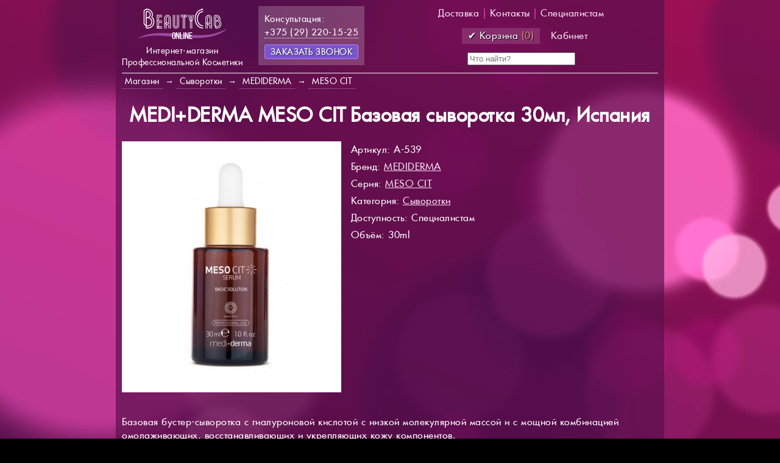

--- FILE ---
content_type: text/html; charset=UTF-8
request_url: https://online.beautycab.by/serum/Mediderma/MESO-%D0%A1IT/mediderma-meso-sit-bazovaya-syvorotka-30ml-ispaniya
body_size: 7346
content:
<!DOCTYPE html>
<html lang="ru">
	<head>
		<meta http-equiv="Content-Type" content="text/html; charset=utf-8">
		<title>Сыворотки : MEDIDERMA : MEDI+DERMA MESO СIT Базовая сыворотка 30мл, Испания : BeautyCab Online</title>
		<meta name="description" content="Купить MEDI+DERMA MESO СIT Базовая сыворотка 30мл, Испания : BeautyCab Online">
		<meta name="keywords" content="косметика, профессиональная">
		<link rel="icon" type="image/png" href="/favicon.png" />
		<meta name="viewport" content="width=device-width, initial-scale=1" />

		<link href="/ffont.ttf" rel="stylesheet" type="font/ttf" />
		<link href="/ffontb.ttf" rel="stylesheet" type="font/ttf" />
		<link href="/style.css?r=1601574403" rel="stylesheet" type="text/css" />
		<script>
function send_callback(form){
	if(form.name.value.length<2){
		alert('Пожалуйста, укажите ваше имя');
		return false;
	}
	if(form.phone.value.length<9){
		alert('Пожалуйста, укажите ваш телефон с кодом оператора');
		return false;
	}
	$('#clickbtn1').attr('disabled', 'disabled');
	var m_data=$(form).serialize();
	$.ajax({
			type: 'POST',
			url: '/back.call.php',
			data: m_data,
			success: function(result){
				if(result=='OK'){
					alert('Спасибо за проявленный интерес.\nМы скоро свяжемся с вами.');
					$('#call-me').fadeOut();
				}else{
					alert(result);				
				}
				$('#clickbtn1').removeAttr("disabled");
			},
			error: function (xhr, str) {
                alert(str);
                $('#clickbtn1').removeAttr("disabled");
            }
	});
}

/***** SEARCH SECTION ****/
	var searching = false;
	var sbs_instance = 0;
	function shop_do_search_pause(){
		clearInterval(sbs_instance);
		sbs_instance = setTimeout("shop_do_search()", 1000);
	}

	function shop_do_search(){
		req = $('#shop_search_box').val();
		if(req.length<3)return false;
		if(!searching){
			searching=true;
			$('#shop_pre_loader').html('<img src="/img/loading.gif"> Ищем, ждите...');
			$('#shop_pre_loader').show();
			//
			$.ajax({
				type: 'POST',
				url: '/search.php',
				data: {
					request: encodeURIComponent(req)
				},
				
				success: function(result){
							$('#shop_pre_loader').html(result);
							searching = false;
							$('#shop_pre_loader').css('width', $('.tmenu').width())
							$('#shop_pre_loader').css('left', $('.tmenu').left())
						 },
				error: function (xhr, str) {
							alert(str);
							searching = false;
					   }
			});
		}
	}
	document.onclick=function(){searching=false;$('#shop_pre_loader').hide();};
/***** / SEARCH SECTION ****/

		</script>

<!-- Global site tag (gtag.js) - Google Analytics -->
<script async src="https://www.googletagmanager.com/gtag/js?id=UA-101467143-2"></script>
<script>
  window.dataLayer = window.dataLayer || [];
  function gtag(){dataLayer.push(arguments);}
  gtag('js', new Date());

  gtag('config', 'UA-101467143-2');
</script>

	</head>
	<body>
	<div class="pop-up" id="call-me" style="display: none;">
      <div class="bg-pop-up"></div>
      <div class="wrapper-pop-up">
        <a class="btn-close-pop"><i class="icon icon-close"></i></a>
          <form class="form text-center" onsubmit="send_callback(this);return false;">
          	<input type='hidden' name='hash' value='2c9d2dc3985f9ccb8b84672ea3bddcec'>
          	<input type='hidden' name='page' value='/serum/Mediderma/MESO-%D0%A1IT/mediderma-meso-sit-bazovaya-syvorotka-30ml-ispaniya'>
            <div class="box-text-info">Оставьте свой телефон и мы перезвоним</div>
            <div class="box-control with-icon">
              <div class="box-icon"><i class="icon icon-user"></i></div>
              <input class="form-control grey" name="name" placeholder="Ваше имя и фамилия" type="text" required>
            </div>

            <div class="box-control with-icon">
              <div class="box-icon"><i class="icon icon-phone"></i></div>
              <input class="form-control grey" name="phone" placeholder="Ваш телефон с кодом" type="text" required>
            </div>
			<div class="box-text-info">Или напишем в мессенджер</div>
			<div class="box-control with-icon">
              <input class="form-control grey" name="messenger" placeholder="vk, telegram, viber" type="text">
            </div>

            <div class="box-btn">
              <button id="clickbtn1" class="btn btn-blue">Клик</button>
            </div>
            <span style="color:#d08cc0;font-size:10px;">Нажимая вы принимаете <a href="/rules" target="_blank" style="color:#d08cc0;">пользовательское соглашение</a></span>
          </form>
      </div>
    </div>

		<div class="mainc">
			<div class="top_menu">
				<div class="top_bb">
					<div style='display:inline-block;text-align:center;'>
						<a href='/' title='BeautyCab Online - магазин профессиональной косметики' class='topbbml'><img src='/img/logo_1.png' alt='Интенет-магазин профессиональной косметики BeautyCab Online'></a>
						<div class="afterlogo">Интернет-магазин<br/>Профессиональной Косметики</div>
					</div>
					<div class="consult wbg">Консультация:<br /><a href='tel:+375292201525' title='Позвонить'>+375 (29) 220-15-25</a><div id='backcallb'>Заказать звонок</div></div>
				</div>
				<div class="tmenu">
					<a href='/delivery'>Доставка</a> | 
					<a href='/contact'>Контакты</a> |
					<a href='/professional'>Специалистам</a>
					<br/>
					<a href='/checkout'><div class='shop_tch'>&#10004;	Корзина <span id='shop_topcartholder_n'>(_)</span></div></a>
					<a href='/user'>Кабинет</a>					
					<br/>
					<input type="text" id="shop_search_box" placeholder="Что найти?" onkeyup="shop_do_search_pause()">
					<div id="shop_pre_loader"></div>
				</div>
			</div>
	<div class='shop_breadcrumbs' itemscope="" itemtype="http://schema.org/BreadcrumbList">
		<span itemscope="" itemprop="itemListElement" itemtype="http://schema.org/ListItem">
			<a href='/' itemprop="item"><span itemprop="name">Магазин</span></a>
			<meta itemprop="position" content="1">
		</span> &rarr; 
		<span itemscope="" itemprop="itemListElement" itemtype="http://schema.org/ListItem">
			<a href='/category/serum' itemprop="item"><span itemprop="name">Сыворотки</span></a>
			<meta itemprop="position" content="2">
		</span> &rarr;
		<span itemscope="" itemprop="itemListElement" itemtype="http://schema.org/ListItem">
			<a href='/brand/Mediderma' itemprop="item"><span itemprop="name">MEDIDERMA</span></a>
			<meta itemprop="position" content="3">
		</span> &rarr; 
		<span itemscope="" itemprop="itemListElement" itemtype="http://schema.org/ListItem">
			<a href='/Mediderma/series/MESO-СIT' itemprop="item"><span itemprop="name">MESO СIT</span></a>
			<meta itemprop="position" content="4">
		</span>
			</div>
	<script>
	function doShop(btn, gid){
		var c = localStorage.getItem('_BCO:'+gid)>0?parseInt(localStorage.getItem('_BCO:'+gid)):0;
		localStorage.setItem('_BCO:'+gid, c+1);
		btn.innerHTML='Добавлено';
		shop_topcartrecalc();
		btn.onclick=function(){document.location.href='/checkout';};
		setTimeout(function(){btn.innerHTML='Оформить заказ?'}, 1000);
	}
	</script>



<span itemscope itemtype="http://schema.org/Product"><h1 itemprop='name'>MEDI+DERMA MESO СIT Базовая сыворотка 30мл, Испания</h1><img itemprop='image' src='/img/goods/539.jpg' style='max-width:360px;'>	<div style='display:inline-block;vertical-align:top;padding-left:10px;'>
		<meta itemprop="sku" content="A-539">
		<div class='shop_good_tileadd'>
			<div>Артикул: A-539</div>
			<div>Бренд: <a href='/brand/Mediderma' itemprop='brand'>MEDIDERMA</a></div>
			<div>Серия: <a href='/Mediderma/series/MESO-СIT'>MESO СIT</a></div>
			<div>Категория: <a href='/category/serum'>Сыворотки</a></div>
			<div><span>Доступность</span>: Специалистам</div>
			<div>Объём: 30ml</div>
		</div>
		</div>
		<div class='shop_good_texts' itemprop="description">
			<div>Базовая бустер-сыворотка c гиалуроновой кислотой с низкой молекулярной массой и с мощной комбинацией омолаживающих, восстанавливающих и укрепляющих кожу компонентов.<br />
<br />
Является лубрикантом для игл. Оказывает эпителизирующее действие, повышает эластичность и упругость кожи.</div><div>Гиалуроновая кислота низкой молекулярной массы<br />
<br />
Цинк<br />
<br />
Медь<br />
<br />
Пантенол<br />
<br />
Капроил тетрапептид-3<br />
<br />
Органический кремний витамин С<br />
<br />
Аминокислоты (аргинин и пролин)</div><div>Только для профессионального использования.</div>	</div>
</span>

<h2>Другие продукты серии MESO СIT</h2><div style='text-align:center'><div class='shop_tile'>
		<a href='/serum/Mediderma/MESO-СIT/mediderma-meso-sit-loson-vosstanavlivayushchiy-s-faktorami-rosta-10ml-ispaniya'>
		<div class='shop_imgh'><img src='/img/goods/s_541.jpg' alt='MEDI+DERMA MESO СIT Лосьон восстанавливающий с факторами роста 10мл, Испания' title='MEDI+DERMA MESO СIT Лосьон восстанавливающий с факторами роста 10мл, Испания'></div></a>
		<div class='shop_tileadd'><div>Категория: <a href='/category/serum'>Сыворотки</a></div><div><span>Доступ</span>: Специалистам</div>			<div>Объём: 50ml</div>		</div>
		<a href='/serum/Mediderma/MESO-СIT/mediderma-meso-sit-loson-vosstanavlivayushchiy-s-faktorami-rosta-10ml-ispaniya' title='MEDI+DERMA MESO СIT Лосьон восстанавливающий с факторами роста 10мл, Испания'>
		MEDI+DERMA MESO СIT Лосьон восстанавливающий с факторами роста 10мл, Испания		</a>
	</div><div class='shop_tile'>
		<a href='/serum/Mediderma/MESO-СIT/mediderma-meso-sit-loson-s-azelainovoy-kislotoy-10ml-ispaniya'>
		<div class='shop_imgh'><img src='/img/goods/s_549.jpg' alt='MEDI+DERMA MESO СIT Лосьон с азелаиновой кислотой 10мл, Испания' title='MEDI+DERMA MESO СIT Лосьон с азелаиновой кислотой 10мл, Испания'></div></a>
		<div class='shop_tileadd'><div>Категория: <a href='/category/serum'>Сыворотки</a></div><div><span>Доступ</span>: Специалистам</div>			<div>Объём: 50ml</div>		</div>
		<a href='/serum/Mediderma/MESO-СIT/mediderma-meso-sit-loson-s-azelainovoy-kislotoy-10ml-ispaniya' title='MEDI+DERMA MESO СIT Лосьон с азелаиновой кислотой 10мл, Испания'>
		MEDI+DERMA MESO СIT Лосьон с азелаиновой кислотой 10мл, Испания		</a>
	</div><div class='shop_tile'>
		<a href='/serum/Mediderma/MESO-СIT/mediderma-meso-sit-bazovaya-syvorotka-30ml-ispaniya'>
		<div class='shop_imgh'><img src='/img/goods/s_539.jpg' alt='MEDI+DERMA MESO СIT Базовая сыворотка 30мл, Испания' title='MEDI+DERMA MESO СIT Базовая сыворотка 30мл, Испания'></div></a>
		<div class='shop_tileadd'><div>Категория: <a href='/category/serum'>Сыворотки</a></div><div><span>Доступ</span>: Специалистам</div>			<div>Объём: 30ml</div>		</div>
		<a href='/serum/Mediderma/MESO-СIT/mediderma-meso-sit-bazovaya-syvorotka-30ml-ispaniya' title='MEDI+DERMA MESO СIT Базовая сыворотка 30мл, Испания'>
		MEDI+DERMA MESO СIT Базовая сыворотка 30мл, Испания		</a>
	</div><div class='shop_tile'>
		<a href='/serum/Mediderma/MESO-СIT/mediderma-meso-sit-loson-s-faktorom-rosta-b3-10ml-ispaniya'>
		<div class='shop_imgh'><img src='/img/goods/s_553.jpg' alt='MEDI+DERMA MESO СIT Лосьон с фактором роста b3 10мл, Испания' title='MEDI+DERMA MESO СIT Лосьон с фактором роста b3 10мл, Испания'></div></a>
		<div class='shop_tileadd'><div>Категория: <a href='/category/serum'>Сыворотки</a></div><div><span>Доступ</span>: Специалистам</div>			<div>Объём: 50ml</div>		</div>
		<a href='/serum/Mediderma/MESO-СIT/mediderma-meso-sit-loson-s-faktorom-rosta-b3-10ml-ispaniya' title='MEDI+DERMA MESO СIT Лосьон с фактором роста b3 10мл, Испания'>
		MEDI+DERMA MESO СIT Лосьон с фактором роста b3 10мл, Испания		</a>
	</div><div class='shop_tile'>
		<a href='/serum/Mediderma/MESO-СIT/mediderma-meso-sit-sprey-mist-depigmentiruyushchiy-20ml-ispaniya'>
		<div class='shop_imgh'><img src='/img/goods/s_554.jpg' alt='MEDI+DERMA MESO СIT Спрей-мист депигментирующий 20мл, Испания' title='MEDI+DERMA MESO СIT Спрей-мист депигментирующий 20мл, Испания'></div></a>
		<div class='shop_tileadd'><div>Категория: <a href='/category/serum'>Сыворотки</a></div><div><span>Доступ</span>: Специалистам</div>			<div>Объём: 20ml</div>		</div>
		<a href='/serum/Mediderma/MESO-СIT/mediderma-meso-sit-sprey-mist-depigmentiruyushchiy-20ml-ispaniya' title='MEDI+DERMA MESO СIT Спрей-мист депигментирующий 20мл, Испания'>
		MEDI+DERMA MESO СIT Спрей-мист депигментирующий 20мл, Испания		</a>
	</div><div class='shop_tile'>
		<a href='/serum/Mediderma/MESO-СIT/mediderma-meso-sit-syvorotka-depigmentiruyushchaya-trx-30ml-ispaniya'>
		<div class='shop_imgh'><img src='/img/goods/s_556.jpg' alt='MEDI+DERMA MESO СIT Сыворотка депигментирующая TRX 30мл, Испания' title='MEDI+DERMA MESO СIT Сыворотка депигментирующая TRX 30мл, Испания'></div></a>
		<div class='shop_tileadd'><div>Категория: <a href='/category/serum'>Сыворотки</a></div><div><span>Доступ</span>: Специалистам</div>			<div>Объём: 30ml</div>		</div>
		<a href='/serum/Mediderma/MESO-СIT/mediderma-meso-sit-syvorotka-depigmentiruyushchaya-trx-30ml-ispaniya' title='MEDI+DERMA MESO СIT Сыворотка депигментирующая TRX 30мл, Испания'>
		MEDI+DERMA MESO СIT Сыворотка депигментирующая TRX 30мл, Испания		</a>
	</div><div class='shop_tile'>
		<a href='/serum/Mediderma/MESO-СIT/mediderma-meso-sit-syvorotka-s-laktoferrinom-vit-10ml-ispaniya'>
		<div class='shop_imgh'><img src='/img/goods/s_534.jpg' alt='MEDI+DERMA MESO СIT Сыворотка с лактоферрином VIT 10мл, Испания' title='MEDI+DERMA MESO СIT Сыворотка с лактоферрином VIT 10мл, Испания'></div></a>
		<div class='shop_tileadd'><div>Категория: <a href='/category/serum'>Сыворотки</a></div><div><span>Доступ</span>: Специалистам</div>			<div>Объём: 50ml</div>		</div>
		<a href='/serum/Mediderma/MESO-СIT/mediderma-meso-sit-syvorotka-s-laktoferrinom-vit-10ml-ispaniya' title='MEDI+DERMA MESO СIT Сыворотка с лактоферрином VIT 10мл, Испания'>
		MEDI+DERMA MESO СIT Сыворотка с лактоферрином VIT 10мл, Испания		</a>
	</div><div class='shop_tile'>
		<a href='/serum/Mediderma/MESO-СIT/mediderma-meso-sit-loson-s-faktorom-rosta-timp-2-10ml-ispaniya'>
		<div class='shop_imgh'><img src='/img/goods/s_551.jpg' alt='MEDI+DERMA MESO СIT Лосьон с фактором роста TIMP-2 10мл, Испания' title='MEDI+DERMA MESO СIT Лосьон с фактором роста TIMP-2 10мл, Испания'></div></a>
		<div class='shop_tileadd'><div>Категория: <a href='/category/serum'>Сыворотки</a></div><div><span>Доступ</span>: Специалистам</div>			<div>Объём: 50ml</div>		</div>
		<a href='/serum/Mediderma/MESO-СIT/mediderma-meso-sit-loson-s-faktorom-rosta-timp-2-10ml-ispaniya' title='MEDI+DERMA MESO СIT Лосьон с фактором роста TIMP-2 10мл, Испания'>
		MEDI+DERMA MESO СIT Лосьон с фактором роста TIMP-2 10мл, Испания		</a>
	</div></div><h2>Сыворотки других брендов</h2><div style='text-align:center'><div class='shop_tile'>
		<a href='/serum/BIOLINE-JATO/Dolce-plus/bioline-jato-dolce-cyvorotka-nektar-smyagchayushchaya-dlya-lica-30ml-italiya'>
		<div class='shop_imgh'><img src='/img/goods/s_395.jpg' alt='Bioline Jato Dolce+ Cыворотка-нектар смягчающая для лица 30мл' title='Bioline Jato Dolce+ Cыворотка-нектар смягчающая для лица 30мл'></div></a>
		<div class='shop_tileadd'><div>Бренд: <a href='/brand/BIOLINE-JATO'>BIOLINE JATO</a></div><div>Серия: <a href='/BIOLINE-JATO/series/Dolce-plus'>Dolce+</a></div>			<div>Объём: 30ml</div><div class='shop_tile_price'>128.50 <span>BYN</span></div>		</div>
		<a href='/serum/BIOLINE-JATO/Dolce-plus/bioline-jato-dolce-cyvorotka-nektar-smyagchayushchaya-dlya-lica-30ml-italiya' title='Bioline Jato Dolce+ Cыворотка-нектар смягчающая для лица 30мл'>
		Bioline Jato Dolce+ Cыворотка-нектар смягчающая для лица 30мл		</a>
	</div><div class='shop_tile'>
		<a href='/serum/tete/gialuron-acid/tete-gialuronovaya-kislotaantikuperoznyy-kompleks-30ml-310ml-shveycariya'>
		<div class='shop_imgh'><img src='/img/goods/s_608.jpg' alt='TETE Гиалуроновая кислота+Антикуперозный комплекс 30мл, 3*10мл' title='TETE Гиалуроновая кислота+Антикуперозный комплекс 30мл, 3*10мл'></div></a>
		<div class='shop_tileadd'><div>Бренд: <a href='/brand/tete'>TETE</a></div><div>Серия: <a href='/tete/series/gialuron-acid'>Гиалуроновая кислота</a></div>			<div>Объём: 30ml</div><div class='shop_tile_price'>140.90 <span>BYN</span></div>		</div>
		<a href='/serum/tete/gialuron-acid/tete-gialuronovaya-kislotaantikuperoznyy-kompleks-30ml-310ml-shveycariya' title='TETE Гиалуроновая кислота+Антикуперозный комплекс 30мл, 3*10мл'>
		TETE Гиалуроновая кислота+Антикуперозный комплекс 30мл, 3*10мл		</a>
	</div><div class='shop_tile'>
		<a href='/serum/sesderma/FERULAC/sesderma-ferulac-liposomalnaya-syvorotka-s-ferulovoy-kislotoy-30ml'>
		<div class='shop_imgh'><img src='/img/goods/s_48.jpg' alt='SESDERMA FERULAC Липосомальная сыворотка с феруловой кислотой 30мл' title='SESDERMA FERULAC Липосомальная сыворотка с феруловой кислотой 30мл'></div></a>
		<div class='shop_tileadd'><div>Бренд: <a href='/brand/sesderma'>SESDERMA</a></div><div>Серия: <a href='/sesderma/series/FERULAC'>FERULAC</a></div>			<div>Объём: 30ml</div><div class='shop_tile_price'>200.70 <span>BYN</span></div>		</div>
		<a href='/serum/sesderma/FERULAC/sesderma-ferulac-liposomalnaya-syvorotka-s-ferulovoy-kislotoy-30ml' title='SESDERMA FERULAC Липосомальная сыворотка с феруловой кислотой 30мл'>
		SESDERMA FERULAC Липосомальная сыворотка с феруловой кислотой 30мл		</a>
	</div><div class='shop_tile'>
		<a href='/serum/sesderma/ACGLICOLIC/sesderma-acglicolic-syvorotka-liposomalnaya-dlya-lica-s-glikolevoy-kislotoy-30ml'>
		<div class='shop_imgh'><img src='/img/goods/s_8.jpg' alt='SESDERMA ACGLICOLIC Сыворотка липосомальная для лица с гликолевой кислотой 30мл' title='SESDERMA ACGLICOLIC Сыворотка липосомальная для лица с гликолевой кислотой 30мл'></div></a>
		<div class='shop_tileadd'><div>Бренд: <a href='/brand/sesderma'>SESDERMA</a></div><div>Серия: <a href='/sesderma/series/ACGLICOLIC'>ACGLICOLIC</a></div>			<div>Объём: 30ml</div><div class='shop_tile_price'>208.50 <span>BYN</span></div>		</div>
		<a href='/serum/sesderma/ACGLICOLIC/sesderma-acglicolic-syvorotka-liposomalnaya-dlya-lica-s-glikolevoy-kislotoy-30ml' title='SESDERMA ACGLICOLIC Сыворотка липосомальная для лица с гликолевой кислотой 30мл'>
		SESDERMA ACGLICOLIC Сыворотка липосомальная для лица с гликолевой кислотой 30мл		</a>
	</div><div class='shop_tile'>
		<a href='/serum/GiGi/Ester-C/gigi-ester-c-uvlajnyayushchaya-syvorotka-s-effektom-osvetleniya-120ml-izrail'>
		<div class='shop_imgh'><img src='/img/goods/s_197.jpg' alt='GIGI Ester C Увлажняющая сыворотка с эффектом осветления 120мл' title='GIGI Ester C Увлажняющая сыворотка с эффектом осветления 120мл'></div></a>
		<div class='shop_tileadd'><div>Бренд: <a href='/brand/GiGi'>GiGi</a></div><div>Серия: <a href='/GiGi/series/Ester-C'>Ester C</a></div><div><span>Доступ</span>: Специалистам</div>			<div>Объём: 120ml</div>		</div>
		<a href='/serum/GiGi/Ester-C/gigi-ester-c-uvlajnyayushchaya-syvorotka-s-effektom-osvetleniya-120ml-izrail' title='GIGI Ester C Увлажняющая сыворотка с эффектом осветления 120мл'>
		GIGI Ester C Увлажняющая сыворотка с эффектом осветления 120мл		</a>
	</div><div class='shop_tile'>
		<a href='/serum/sesderma/SESRETINAL/sesderma-sesretinal-syvorotka-liposomalnaya-omolajivayushchaya-ekspert-vremeni-30ml'>
		<div class='shop_imgh'><img src='/img/goods/s_115.jpg' alt='SESDERMA SESRETINAL Сыворотка липосомальная омолаживающая &quot;Эксперт времени&quot; 30мл' title='SESDERMA SESRETINAL Сыворотка липосомальная омолаживающая &quot;Эксперт времени&quot; 30мл'></div></a>
		<div class='shop_tileadd'><div>Бренд: <a href='/brand/sesderma'>SESDERMA</a></div><div>Серия: <a href='/sesderma/series/SESRETINAL'>SESRETINAL</a></div>			<div>Объём: 30ml</div><div class='shop_tile_price'>275.60 <span>BYN</span></div>		</div>
		<a href='/serum/sesderma/SESRETINAL/sesderma-sesretinal-syvorotka-liposomalnaya-omolajivayushchaya-ekspert-vremeni-30ml' title='SESDERMA SESRETINAL Сыворотка липосомальная омолаживающая &quot;Эксперт времени&quot; 30мл'>
		SESDERMA SESRETINAL Сыворотка липосомальная омолаживающая &quot;Эксперт времени&quot; 30мл		</a>
	</div><div class='shop_tile'>
		<a href='/serum/sesderma/MANDELAC/sesderma-mandelac-syvorotka-uvlajnyayushchaya-5sht2ml'>
		<div class='shop_imgh'><img src='/img/goods/s_75.jpg' alt='SESDERMA MANDELAC Сыворотка увлажняющая 5шт*2мл' title='SESDERMA MANDELAC Сыворотка увлажняющая 5шт*2мл'></div></a>
		<div class='shop_tileadd'><div>Бренд: <a href='/brand/sesderma'>SESDERMA</a></div><div>Серия: <a href='/sesderma/series/MANDELAC'>MANDELAC</a></div>			<div>Объём: 10ml</div><div class='shop_tile_price'>110.30 <span>BYN</span></div>		</div>
		<a href='/serum/sesderma/MANDELAC/sesderma-mandelac-syvorotka-uvlajnyayushchaya-5sht2ml' title='SESDERMA MANDELAC Сыворотка увлажняющая 5шт*2мл'>
		SESDERMA MANDELAC Сыворотка увлажняющая 5шт*2мл		</a>
	</div><div class='shop_tile'>
		<a href='/serum/tete/gialuron-acid/tete-gialuronovaya-kislotaekstrakt-ikry-30ml-310ml-shveycariya'>
		<div class='shop_imgh'><img src='/img/goods/s_602.jpg' alt='TETE Гиалуроновая кислота+Экстракт икры 30мл, 3*10мл' title='TETE Гиалуроновая кислота+Экстракт икры 30мл, 3*10мл'></div></a>
		<div class='shop_tileadd'><div>Бренд: <a href='/brand/tete'>TETE</a></div><div>Серия: <a href='/tete/series/gialuron-acid'>Гиалуроновая кислота</a></div>			<div>Объём: 30ml</div><div class='shop_tile_price'>131.50 <span>BYN</span></div>		</div>
		<a href='/serum/tete/gialuron-acid/tete-gialuronovaya-kislotaekstrakt-ikry-30ml-310ml-shveycariya' title='TETE Гиалуроновая кислота+Экстракт икры 30мл, 3*10мл'>
		TETE Гиалуроновая кислота+Экстракт икры 30мл, 3*10мл		</a>
	</div></div>		</div>
		<div style="text-align:center;">
			<a href="https://vk.com/beautycab_by" target=_blank><img src="/img/vk.png" alt="VK"></a> <a href="https://www.instagram.com/beautycab.by/" target=_blank><img src="/img/instagram.png" alt="Instagram"></a> <a href="https://ok.ru/beautycab" target=_blank><img src="/img/ok.png" alt="OK"></a>
			<br /><img src="/img/chargeback.png" alt="Мы принимаем карты" style="max-width:180px;margin-top:20px">
		</div>
		<br />
				<div style='text-align:center;margin:20px;'>
			<a href='/'>Главная</a> |
			<a href='/delivery'>Доставка</a> |
			<a href='/contact'>Контакты</a> |
			<a href='/professional'>Специалистам</a>

		</div>
		
		<div style='text-align:center;margin:20px;float:left;'>&copy; 2019-2026, Online.BeautyCab.By</div>

<script src="/jquery-3.2.1.min.js"></script>
<script src="/jqmask.js"></script>

<!-- Yandex.Metrika counter -->
<script type="text/javascript" >
   (function(m,e,t,r,i,k,a){m[i]=m[i]||function(){(m[i].a=m[i].a||[]).push(arguments)};
   m[i].l=1*new Date();k=e.createElement(t),a=e.getElementsByTagName(t)[0],k.async=1,k.src=r,a.parentNode.insertBefore(k,a)})
   (window, document, "script", "https://mc.yandex.ru/metrika/tag.js", "ym");

   ym(65558686, "init", {
        clickmap:true,
        trackLinks:true,
        accurateTrackBounce:true,
        webvisor:false
   });
</script>
<noscript><div><img src="https://mc.yandex.ru/watch/65558686" style="position:absolute; left:-9999px;" alt="" /></div></noscript>
<!-- /Yandex.Metrika counter -->

<script>$(document).ready(function () {
		if(localStorage.getItem('_BCO:539')>0){
			$('div[data-gid=539]').html('Уже в корзине '+localStorage.getItem('_BCO:539')+' шт');
			$('div[data-gid=539]').on('click',function(){document.location.href='/checkout';return false;});
		}
});</script><script>
function shop_topcartrecalc(){
	x=0;
    for(let key in localStorage) {
  		if(key.indexOf('_BCO:')!=-1)
	  		x+=parseInt(localStorage.getItem(key));
  	}
  	$('#shop_topcartholder_n').html('('+x+')');
}

$(document).ready(function () {
    $('input[name="phone"]').mask("+375 (99) 999-99-99");

	$('#backcallb').on('click', function () {
        $('#call-me').fadeIn();
    });
    $('.pop-up .btn-close-pop').on('click', function () {
        $(this).parentsUntil('.pop-up').parent('.pop-up').fadeOut();
    });
    $('.pop-up .bg-pop-up').on('click', function () {
        $(this).parent().fadeOut();
    });
  	//
  	shop_topcartrecalc();
});
</script>


<!--LiveInternet counter--><a href="//www.liveinternet.ru/click"
target="_blank"><img id="licnt39CC" width="1" height="1" style="border:0" 
title="LiveInternet"
src="[data-uri]"
alt=""/></a><script>(function(d,s){d.getElementById("licnt39CC").src=
"//counter.yadro.ru/hit?t44.5;r"+escape(d.referrer)+
((typeof(s)=="undefined")?"":";s"+s.width+"*"+s.height+"*"+
(s.colorDepth?s.colorDepth:s.pixelDepth))+";u"+escape(d.URL)+
";h"+escape(d.title.substring(0,150))+";"+Math.random()})
(document,screen)</script><!--/LiveInternet-->


<div style="display:none" vocab="http://schema.org/" typeof="Organization"> 
 <span property="name">Интенет-магазин профессиональной косметики BeautyCab Online</span> 
<div property="address" typeof="PostalAddress"> 
  <span property="streetAddress">ул. Ленинская, 22</span> 
  <span property="postalCode">212030</span> 
  <span property="addressLocality">Могилев</span>
</div> 
 <span property="telephone">+375 (29) 220-15-25</span>
</div>
	</body>
</html>


--- FILE ---
content_type: text/css
request_url: https://online.beautycab.by/style.css?r=1601574403
body_size: 21736
content:
@font-face{
	font-family: 'bcfont';
	src:url(/ffont.ttf);
	font-display: swap;
}
@font-face{
	font-family: 'bbcfont';
	src:url(/ffontb.ttf);
	font-display: swap;
}
@font-face{
	font-family: 'bcfonti';
	src:url(/ffonti.ttf);
	font-display: swap;
}
b, strong{ font-family: 'bbcfont';}
i{font-family: 'bcfonti';}
body{background-attachment: fixed!important;background-position:top!important;background:#000 url(/img/bg-wide.jpg) no-repeat;color:#fff;margin:0px;font-family: 'bcfont', arial;font-size: 16px;letter-spacing: 0.5px;}
a{color:#f9e2f5;}
.top_bb{display:inline-block;}
.mainc{margin:auto;max-width:880px;padding-top:20px;margin-bottom:20px;padding:10px;}
.mainc>div>div>a>img{margin:12px;margin-bottom:8px;}
.tmenu{display:inline-block;float:right;text-align:center;min-width: 450px;line-height:24px;color:#ec3eb4;}
.tmenu a{color:#f9e2f5;text-decoration:none;cursor:pointer;}
.tmenu a:hover{text-decoration:underline;}
.wbg{background:url('[data-uri]');}
.consult{font-size:15px;padding:10px;display:inline-block;line-height:22px;vertical-align:top;margin-left:20px;}
.consult a{color:#fff;cursor:pointer;text-decoration:none;border-bottom:1px dotted #fff;}
.sph{margin:20px;font-size:28px;text-align:center;}
.serv_block{text-align:center;}
.serv_block h2, .serv_block h3{margin:0px;margin-bottom:10px;text-align:center}
.serv_block>div{vertical-align: top;display:inline-block;width:45%;min-width:280px;text-align:justify;padding:10px;margin:5px;background:url('[data-uri]');}
.serv_block h2 a{color:#fff5fd;font-size:24px;text-decoration:none;border-bottom: 1px dotted #f9e2f5;}
.index_describe{font-size:16px;text-indent:24px;text-align:justify}
.usl_desc{min-height:130px;font-size:16px;padding: 10px;background:rgba(255,255,255,0.1);}
.usl_pics,.usl_pics_wide{font-size:16px;padding:10px;background:rgba(255,255,255,0.1);display: flex;overflow: scroll;}
.usl_pics img{margin-right:10px;max-height:100px;border-radius: 50px;}
.usl_pics_wide img{margin-right:10px;max-height:250px;border-radius:125px;}
.tm_active{background: rgba(255, 255, 255, 0.5);padding: 1px;}
.usl_price{font-size:21px;}
.usl_price span{color:#ff5ef0;font-size:28px;}
.usl_dtitle{font-size: 24px;border-bottom: 1px solid #e393f3;color: #e393f3;text-align: right;margin-top: 18px;}
.usl_dtitle a{color: #e393f3;text-decoration:none;}
.usl_desc>div{padding-bottom:8px;margin-bottom:8px;}

.usl_priceb{font-size:18px;padding: 5px 5px 0px 0px;float:left}
.usl_priceb span{font-size:13px;}
.usl_time{font-size: 13px;float: left;margin-top: 8px;}
.usl_check, .usl_details{background: rgba(255,255,255,0.2);border-radius: 3px;border: 1px solid #f7dcf547;float: right;display: inline-block;font-size: 14px;padding: 3px;margin-top: 10px;cursor:pointer;}

.tc196{width:100%;color:#33b;margin-bottom:10px;}
.tc196 td:nth-child(2n){text-align:right}
.tc196 select{width:auto;}


.tc196 tr:nth-child(-n+2) td{
    text-align: justify;
    font-size: 14px;
    color: #333;
    padding: 5px 0px 5px 0px;
    border-bottom: 1px dotted #333;}
.tc196 tr:nth-child(3) td{padding-top:10px;}
.tc196 tr td{padding-bottom:5px;}

.usl_check:hover{background: rgba(255,255,255,0.4);}
.usl_details{margin-right:10px;background:rgba(0,0,0,0.2);}
.usl_details:hover{background:rgba(0,0,0,0.4);}

.usl_check{
    background: #5fc7e0;
    border: 0px;
    text-align: center;
}
.usl_check:hover{background:#5faae0;}



.serv_block>div{vertical-align: top;display:inline-block;width:45%;min-width:280px;text-align:justify;padding:10px;margin:5px;background:linear-gradient(to bottom, rgba(255,255,255,0.5), rgba(0,0,0,0))}
.ins_orderbox{padding:10px;margin:auto;background:rgba(255,255,255,0.2);width:200px;text-align:center;}
.ins_orderbox>.usl_priceb{float:none}
.ins_orderbox>.usl_time{float:none;}
.ins_orderbox>.usl_check{float: none;
    margin: 10px;
    display: block;
    text-align: center;font-size:16px;}

.desc_nav{text-align:center;padding-top:8px;line-height: 30px;}
.show_all_b, .desc_nav a{font-size:16px;color: #e393f3;padding:2px;text-decoration: none;margin:12px;margin-left:0px;border: 1px dotted #e393f3;text-align:center;display: inline-block;min-width: 200px;margin-top: 0px;text-shadow: #000 1px 1px 1px;}
.desc_nav>a>span{font-size:16px;color:#e63eba;text-shadow:#000 1px 1px 1px;}
.desc_nav a:hover{background: rgba(255,255,255,0.35);}

.usl_desc .desc_nav{text-align:left;padding-top:8px;line-height: 30px;}
.usl_desc .desc_nav a{font-size:16px;color: #e393f3;padding:2px;text-decoration: none;margin:12px;margin-left:0px;border-bottom: 1px dotted #e393f3;display:inline}

.hid{display:none;}
.usl_menu>div>div{text-align:center}
.sm_act{background: rgba(255,255,255,0.25);padding:2px;}
.show_all_b{cursor:pointer;font-size:21px;text-align:center;display:block;border:none;text-decoration:underline}

.usl_price_ins{display: inline-block;margin-left: 12px;font-size: 16px;color: #e393f3;}
.roev img{float:left;border:2px solid #ec3eb4;border-radius:6px;margin-right:12px;margin-bottom:2px;}
.roev{width:auto!important}
.orevn{color:#f9e2f5;font-size:16px;}
.orevn>div{font-size: 14px;color: #ec3eb4;margin-top:8px;}
h1,h2{text-align:center;}
h2>a{color:#fff;}
.orevt{margin-top:14px;}
.sale_block{margin:16px;border-bottom: 2px dashed #f5d6eb;padding-bottom: 16px;}
.sale_tit{font-size: 21px;}
.sale_term{font-size: 16px;color: #ec3eb4;}
.sale_desc{color: #f9e2f5;}
.cosm_block{min-height: 280px;}
.cosm_block>img{max-width:200px;float:left;margin-right:30px;}
.sert_class{text-align:center;}
.wbg>a>img{margin:10px!important;vertical-align:top;vertical-align: top;border-radius: 6px;border:2px solid #ec3eac;box-shadow: 6px 6px 5px 3px #353335;}

.owl-carousel .owl-item {height: 180px;width: auto!important;}
.owl-carousel .owl-item img{max-height: 180px;width: auto;}

.other_services>h3{margin:6px;min-width:45%;display:inline-block}
.inx_revind{background: #ff005b;color: #fff;display: inline-block;vertical-align: super;border-radius: 9px;font-size: 11px;padding: 3px;line-height: 12px;margin-left:-5px;}
#how2get2{display:none;}
.add_options{}
.add_options ul{padding-left:20px;}
.add_options ul span{color:#e393f3;text-shadow: 1px 1px 1px #582154;}

.art_cosm{background:rgba(255,255,255,0.25);border-radius:3px;padding:8px;min-height:120px;margin-top: 20px;}
.art_cosm>a>img{max-width: 120px;max-height: 120px;float: left;border-radius: 3px;margin-right: 8px;}
.art_desc{display: block;vertical-align: top;margin-top: 21px;}
.art_tit{display:block;vertical-align: top;font-size: 21px;text-shadow: 1px 1px 1px #000;}

.art_container>img{max-width:180px;max-height:180px;float:left;margin-right:21px;margin-bottom:21px;border-radius:4px;}
.art_full_intro{text-align:justify;margin-bottom:21px;background:rgba(255,255,255,0.25);padding:21px;}

.extra_services{margin:auto;border-collapse: collapse;}
.extra_services tr{border-bottom: 1px solid #ffffff38;cursor:pointer;}
.extra_services tr:hover{background:#ffffff38;}
.extra_services td{text-align:left;}
.extra_services th{text-align:left;padding: 3px 12px 3px 6px;}
.extra_services td span{font-size:10px;margin-left:4px;}
.extra_services th a{font-weight: normal;}
	
ul{padding-left:16px;}

.byn11{font-size:11px;margin-left:6px;}


.pink{color:#fd79e4}
@media(max-width: 1280px ){
	body{background: #000 url(/img/bg-mid.jpg) no-repeat;}
}
@media(max-width: 320px ){
	body{background: #000 url(/img/bg-small.jpg) no-repeat;background-position:top center!important;}
	.usl_price{font-size: 26px;text-align: center;}
	#depil>ul>li{margin-bottom:14px;text-align:center}
	#depil>ul{list-style:none;padding:0px;}
	#depil>ul>li>.usl_price_ins{display:block}
	.usl_priceb{text-align: center;width: 100%;margin: 10px;}
}

@media(max-width: 1000px ){
	.tmenu {float:none;display:block;text-align:center;margin-top:10px;}
	.top_bb{text-align:center;display:block;}
}
@media(max-width: 760px ){
	.cosm_block>img{float:none;display:block;max-height:auto;max-width:250px;margin-right:0px;margin:auto;}
	.cosm_block>ul{display:block;}
}
@media(max-width: 680px ){
	.serv_block>div{width:auto;min-width: auto;}
	.serv_block>.sb_price{width:90%;min-width: auto;}
	.other_services>h3{margin:6px;display:block;}
}
@media(max-width: 550px ){
	.tmenu {line-height:28px;}
	h1{font-size: 24px;}
	.sph{font-size:21px;}
	.cosm_block>img{float:none;display:block;max-height:auto;max-width:250px;margin-right:0px;margin:auto;}
	.cosm_block>ul{display:block;}
}
@media(max-width: 440px){
	.tmenu {line-height:28px;}
	.sph{font-size:21px;}
	.tmenu{min-width:auto;}
	.cosm_block>img{max-width:100%;max-height:none!important}
}
@media(max-width: 405px){
	.mainc>div>div>a>img{margin:0px;}
	.consult{display:block;margin-top:0px;}
}

/*POP-UP*/
.pop-up{
  position: fixed;
  top: 0;
  left:0;
  width: 100%;
  height: 100%;
  z-index: 1000;
  display: none;
}
.bg-pop-up{
  position: absolute;
  top: 0;
  left:0;
  width: 100%;
  height: 100%;
  background: rgba(30, 44, 54, 0.85);
}
.wrapper-pop-up{
  left:50%;
  top:50%;
  position: absolute;
  max-width: 290px;
  width: 100%;
  background: #FCEBFB;
  padding:15px;
  -webkit-transform:translateY(-50%) translateX(-50%);
  -moz-transform:translateY(-50%) translateX(-50%);
  -ms-transform:translateY(-50%) translateX(-50%);
  -o-transform:translateY(-50%) translateX(-50%);
  transform:translateY(-50%) translateX(-50%);
  box-shadow: 0px 0px 5px rgba(0,0,0,0.25);
  -moz-box-shadow: 0px 0px 5px rgba(0,0,0,0.25);
  -webkit-box-shadow: 0px 0px 5px rgba(0,0,0,0.25);
}
.pop-up .btn-close-pop{
  position: absolute;
  top: 0px;
  right:0px;
  color: #444444;
  padding: 10px;
  cursor:pointer;
}
.pop-up .name-block{
  margin: 0 0 15px;
}
.pop-up .form{
  max-width: 350px;
  margin: 0 auto;
}

.icon{
  display: inline-block;
  width: 14px;
  height: 14px;
  vertical-align: middle;
  margin-top: -1px;
  background: url("/img/icon.png") no-repeat;
}
.icon-phone{
  background-position: -64px 0px;
}
.icon-user{
  width: 10px;
  background-position: -50px 0px;
}
.icon-close{
  width: 16px;
  height: 17px;
  background: url("/img/close.png") no-repeat;
}


/*form*/
form{
  position: relative;
}
.form .box-btn{
  margin-top:10px;
}
.form .box-text-info{
  color: #333;
  font-weight: 300;
  margin:10px;
  margin-bottom: 15px;
  font-size:19px;
  text-align:center;
}
.box-control{
  margin-bottom:16px;
}
.box-control .box-icon{
  position: absolute;
  left: 0;
  top: 0;
  line-height: 32px;
  width: 35px;
  text-align: center;
}
.box-control.with-icon .form-control{
  padding-left: 35px;
}

.form-control{
  background:rgba(255,255,255,0.3);
  margin: 0;
  padding: 7px 10px;
  font-size: 13px;
  color: #666666;
  border: 1px solid #ffffff;
  border-radius: 4px;
  -moz-border-radius: 4px;
  -webkit-border-radius: 4px;
  outline: none;
  width: 240px;
  border-color: #A7B3BB;
}
.form-control::-webkit-input-placeholder {
  color: #8c8c8c;
}
.form-control:-moz-placeholder {
  color: #8c8c8c;
}

div{
  position: relative;
}
.btn{
    display: inline-block;
    vertical-align: top;
    margin: 0;
    padding: 0;
    outline: none;
    border: 0;
    background:none;
    cursor: pointer;
    -webkit-transition: all 0.4s ease-in-out;
    -moz-transition: all  0.4s ease-in-out;
    -o-transition: all 0.4s ease-in-out;
    -ms-transition: all 0.4s ease-in-out;
    transition: all 0.4s ease-in-out;
}
.btn-blue{
  line-height: 40px;
  text-align: center;
  border-radius: 4px;
  -moz-border-radius: 4px;
  -webkit-border-radius: 4px;
  background: rgb(56,178,186);
  background: url([data-uri]);
  background: -moz-linear-gradient(left, rgb(249, 117, 220) 0%, rgb(103, 14, 72) 100%); /* FF3.6-15 */
  background: -webkit-linear-gradient(left, rgb(249, 117, 220) 0%,rgb(103, 14, 72) 100%); /* Chrome10-25,Safari5.1-6 */
  background: linear-gradient(to right, rgb(249, 117, 220) 0%,rgb(103, 14, 72) 100%); /* W3C, IE10+, FF16+, Chrome26+, Opera12+, Safari7+ */
  filter: progid:DXImageTransform.Microsoft.gradient( startColorstr='#38b2ba', endColorstr='#1072b0',GradientType=1 ); /* IE6-8 */
  color: #ffffff;
  font-size: 16px;
  font-weight: 300;
  width: 99%;
}

#backcallb, #backcallb2{
    background: #7b55d0;
    margin-top: 9px;
    border: 1px solid #bc7cff;
    text-align: center;
    border-radius: 3px;
    font-size: 14px;
    text-transform: uppercase;
    text-shadow: 2px 2px 2px #333;
    cursor: pointer;
}
#backcallb:hover, #backcallb2:hover{background:#9a7fd8;}

@-webkit-keyframes pulsate {
 60% { color: #fff; text-shadow: 0 -1px rgba(0,0,0,.3), 0 0 5px #ffd, 0 0 8px #fff; }
}
@keyframes pulsate {
 60% { color: #fff; text-shadow: 0 -1px rgba(0,0,0,.3), 0 0 5px #ffd, 0 0 8px #fff; }
}
#backcallb, #backcallb2 {
  -webkit-animation: pulsate 1.2s linear infinite;
  animation: pulsate 1.2s linear infinite;
}

.topbbml{
    line-height: 16px;
    font-size: 15px;
    text-transform: uppercase;
}

#addreviewbtn{
	background: #7b55d0;
    border: 1px solid #bc7cff;
    text-align: center;
    border-radius: 10px;
    font-size: 12px;
    text-transform: uppercase;
    cursor: pointer;
    padding:2px;
    text-decoration: none;
    padding-left: 12px;
    padding-right: 12px;
}
#addreviewbtn:hover{background:#9a7fd8;}

.usl_middle_line{
    display: inline-block;
    width: 100%;
}




/*** SHOP ***/

.s_brand_p{
	display: inline-block;
    width: 200px;
    min-height: 100px;
    background: rgba(255,255,255, 0.3);
    padding: 8px;
    border: 1px solid rgba(255,255,255,0.6);
    margin: 5px;
    border-radius: 5px
}
.s_brand_p:hover, .s_brand_p.active{
	background: rgba(255,255,255, 0.5);
}

.s_brand_p div{height:80px;line-height: 80px}
.s_brand_p img{
	max-height:64px;
	max-width:160px;
	margin:auto;
	vertical-align: middle;
}
.s_brand_p a{
	letter-spacing: 2px;
	color:#fff;
}
/*****/
.s_cat_p{
	display:block;
	margin: 4px;
	background: rgba(255,255,255, 0.3);
    padding: 12px;
    border: 1px solid rgba(255,255,255,0.6);
    letter-spacing: 1px;
	color:#fff;
	text-transform: uppercase;
	text-decoration: none;
}
.s_cat_p:hover{
	background: rgba(255,255,255, 0.5);
	text-decoration: underline;
}

/*****/
.shop_tile{
	display:inline-block;
	width:200px;
	padding:4px;
	height:400px;
	overflow-y: hidden;
	line-height:20px;
}
.shop_tile img{
	border-radius:6px;
	margin-top:8px;
	max-width:190px;
}
.shop_tile .shop_imgh {height:162px;}
.shop_tile a{
    color: #ffffff;
    font-size: 15px;
}
.shop_tile:hover{
	padding:3px;
    border:1px solid rgba(255,255,255,0.5);
    background: #c84591;
}
.shop_tileadd div{border-bottom: 1px dotted rgba(255,255,255,0.5);}
.shop_tileadd{
    font-size: 14px;
    text-align: left;
    line-height: 20px;
    margin:10px;
    color: #fddeff;
    cursor:default;
}

.shop_tileadd .shop_tile_price{
	text-align: center;
    border: none;
    margin-top: 6px;
    color: #a2e0ff;
    text-shadow: 1px 2px 2px #3a3a3a;
    display: inline-block;
    font-size:20px;
}
.shop_tileadd .shop_tile_price span, .shop_tileadd .shop_tile_bonus span{font-size:13px;}
.shop_tileadd .shop_tile_bonus{
	text-align: right;
    border: 0px;
    color: #ffbb99;
    text-shadow: 1px 1px 2px #060606;
    display: inline-block;
    float: right;
    margin-top: 6px;
    font-size:16px;
}





.shop_brandlist{
	margin-top:30px;
	margin-bottom:30px;
}
.shop_brandlist a{
	display: inline-block;
    padding: 5px;
    width: 160px;
    background: rgba(255,255,255, 0.3);
    border: 1px solid rgba(255,255,255, 0.5);
    font-size: 14px;
    vertical-align: middle;
    height: 32px;
    line-height: 16px;
    text-align: center;
    text-decoration: none;
    color: #fff;
}
.shop_brandlist a:hover,.shop_brandlist a.active{
    background:rgba(255,255,255, 0.6);
    color: #7d1051;
    font-weight: bold;
}

.shop_brandlist span{
	font-size: 12px;
    color: #cdc4ff;
    float: right;
}
.mainc{background: #570e4baa;}

@media(max-width: 360px){
	.mainc img{max-width:100%!important;margin:auto;}
}
.top_menu{
	border-bottom: 2px solid rgba(255,255,255,0.5);
    padding-bottom: 6px;
}
.shop_breadcrumbs{font-size: 14px;line-height: 14px;}
.shop_breadcrumbs a{
	display: inline-block;
    padding: 5px;
    text-decoration: none;
    color: #fff;
    border-bottom: 1px dotted rgba(255,255,255,0.5);
}
.shop_breadcrumbs a.active{
    background: rgba(255,255,255, 0.5);
    border-bottom:none;
}
/****/
.shop_good_tileadd {
    text-align: left;
    color: #ffffff;
    cursor: default;
    font-size: 16px;
    line-height: 28px;
}
.shop_good_prices{
	margin-top: 32px;
    font-size: 21px;
    text-align: center;
    cursor:default;
}
.shop_good_prices div{
	padding:4px;
    background: #fff3;
    border: 1px dotted #fff6;
    font-size:16px;
    display:inline-block;
    margin-right:5px;
}
.shop_good_prices .blur{opacity:0.4;}

.shop_good_prices .shop_good_main_price{
}
.shop_good_prices .shop_good_bonus_summ{
    background: #f4ff955e;
}
.shop_good_prices .shop_good_bonus_summ span{
    color: #e6d389;
}
.shop_good_prices .shop_good_ref_summ{
    background: #4bd4d463;
}
.shop_good_prices .shop_good_ref_summ span{
	color:#89e6d1;
}
.shop_good_prices span{
	font-size:24px;
	color:#89c8e6;
	text-shadow: 1px 2px 2px #092677;
}
.shop_good_texts{
	margin-top:32px;
}
.shop_good_texts div{
	margin-bottom:10px;
	border-bottom:1px dotted rgba(255,255,255,0.3);
	padding-bottom:10px;
}
.shop_user_auth{
	border-collapse: collapse;
	text-align: left;
	margin:auto;
	border:1px dotted rgba(255,255,255,0.3);
}
.shop_user_auth td{text-align:left;padding:5px;line-height: 30px;}
.shop_user_auth tr:last-child td{text-align:center;padding:10px;}
.shop_user_auth td span{color:#f00;text-transform:uppercase;}
.shop_user_auth td div{
	font-size:14px;
	margin:16px;
	max-width:320px;
	line-height:21px;
}
.shop_user_auth td input[type='text'],.shop_user_auth td select{font-size: 16px;width:94%;padding: 5px;border-radius: 5px;border: 1px solid #fff;}
.shop_user_auth td input[type='number']{font-size: 16px;width:60px;padding: 5px;border-radius: 5px;border: 1px solid #fff;}
.shop_user_auth td input[type='submit']{
	background: #7b55d0;
    border: 1px solid #bc7cff;
    text-align: center;
    border-radius: 3px;
    font-size: 16px;
    text-transform: uppercase;
    text-shadow: 2px 2px 2px #333;
    cursor: pointer;
    color:#fff;
    padding:8px;
}
.shop_good_buybtn{
	background: #7b55d0;
    margin-top: 21px;
    border: 1px solid #b78bf1;
    text-align: center;
    border-radius: 3px;
    font-size: 18px;
    text-transform: uppercase;
    text-shadow: 2px 2px 2px #333;
    cursor: pointer;
    display: inline-block;
    padding: 6px 21px 6px 21px; 
}
.shop_good_buybtn:hover{background:#a17df1;}
.shop_good_prices .shop_good_no_price{
	border: 1px solid #f99;
    display: block;
    margin-top: 10px;
    color: #ffb353;
    font-size: 14px;
}
.shop_tch{
	display: inline-block;
    color: #fff;
    text-shadow: 1px 1px 1px #000;
    font-size: 16px;
    background: #fff2;
    padding: 0px 10px 0px 10px;
    line-height: 26px;
    margin:12px;
}
.shop_tch span{color:#ed8a8a;}
.shop_tch:hover{cursor:pointer;background:#fff5;}

.shop_cart_table{
	margin:auto;
}
.shop_cart_table tr:first-child{
    font-size: 18px;
    line-height: 60px;
    color: #ffffff;
    text-shadow: 1px 1px 1px #000;
}
.shop_cart_table tr td:nth-child(2){padding-left:8px;}

.shop_cart_table tr span{font-size: 13px;}
.shop_cart_table .shop_cart_cnttd{
	width: 85px;
    text-align: center;
}

.shop_cart_table .shop_cart_cnttd div{
	display: inline-block;
    border: 1px dotted #fff6;
    padding: 5px;
    line-height: 9px;
    margin: 3px;
    border-radius: 10px;
    width: 10px;
    height: 10px;
	cursor:pointer;
}
.shop_cart_table .shop_cart_cnttd div:hover{background:#fff5;}

.shop_cart_table .shop_cart_itemprice{
	font-size: 16px;
    color: #89c8e6;
    text-shadow: 1px 1px 1px #000000;
    text-align: center;
    line-height: 26px;
}
.shop_cart_table .shop_cart_itemprice .shop_cart_bonush{
	font-size: 13px;
    color: #e6d389;
}

.shop_cart_table tr:last-child th:last-child{
	font-size: 21px;
    padding: 10px;
}
.shop_cart_table tr td:last-child{padding: 5px;}

.shop_cart_table .shop_cart_remitem{
	color: #f00;
    text-shadow: 1px 1px 1px #000;
    cursor:pointer;
}

.shop_cart_table img{
	float: left;
    margin: 3px;
    margin-right: 6px;
}
.afterlogo{
	font-size: 14px;
    text-align: center;


}
.shop_admin_tile{
	text-align:left;
	font-size: 14px;
}
#admin-shop-g-t{
	display:none;
}
.shop_admin_tile span{
	background: rgba(255,255,255,0.3);
    padding: 0px 5px 0px 5px;
}

#shop_pre_loader{
	position: absolute;
    background: #fff;
    z-index: 10;
    opacity: 0.96;
}
#shop_pre_loader div{
	font-size: 14px;
    margin: 3px;
    border-bottom: 1px dotted #333;
    line-height: 16px;
    padding-bottom:3px;
}
#shop_pre_loader div:hover{background:#bbb;opacity:1;}
#shop_pre_loader div a{color:#333;}
#shop_pre_loader div .shop_search_small{font-size:13px;color:#7b55d0;}
